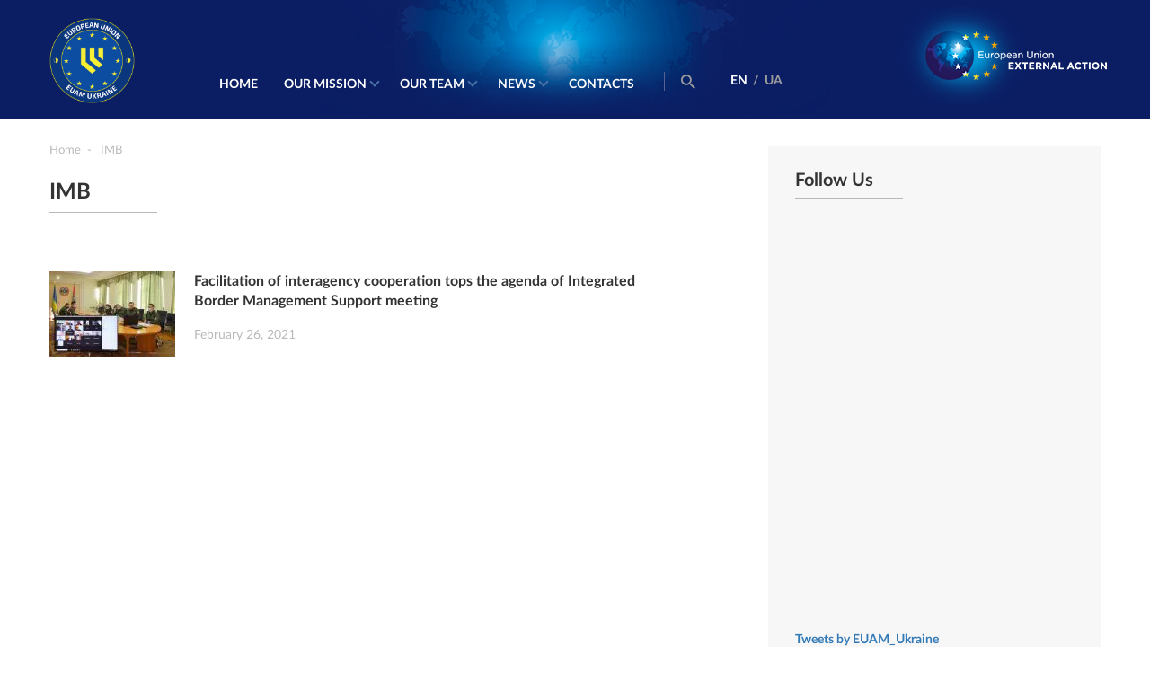

--- FILE ---
content_type: text/html; charset=UTF-8
request_url: https://www.euam-ukraine.eu/tag/imb/
body_size: 8328
content:
<!DOCTYPE html>
<html dir="ltr" lang="en-GB"
	prefix="og: https://ogp.me/ns#" >
<head>
    <meta http-equiv="X-UA-Compatible" content="IE=edge"/>
    <meta name="viewport" content="width=device-width, initial-scale=1.0"/>
    

    
		<!-- All in One SEO 4.2.6.1 - aioseo.com -->
		<title>IMB — EUAM Ukraine</title>
		<meta name="robots" content="max-image-preview:large" />
		<link rel="canonical" href="https://www.euam-ukraine.eu/tag/imb/" />
		<meta name="generator" content="All in One SEO (AIOSEO) 4.2.6.1 " />
		<meta name="google" content="nositelinkssearchbox" />
		<script type="application/ld+json" class="aioseo-schema">
			{"@context":"https:\/\/schema.org","@graph":[{"@type":"BreadcrumbList","@id":"https:\/\/www.euam-ukraine.eu\/tag\/imb\/#breadcrumblist","itemListElement":[{"@type":"ListItem","@id":"https:\/\/www.euam-ukraine.eu\/#listItem","position":1,"item":{"@type":"WebPage","@id":"https:\/\/www.euam-ukraine.eu\/","name":"Home","description":"EUAM Ukraine","url":"https:\/\/www.euam-ukraine.eu\/"},"nextItem":"https:\/\/www.euam-ukraine.eu\/tag\/imb\/#listItem"},{"@type":"ListItem","@id":"https:\/\/www.euam-ukraine.eu\/tag\/imb\/#listItem","position":2,"item":{"@type":"WebPage","@id":"https:\/\/www.euam-ukraine.eu\/tag\/imb\/","name":"IMB","url":"https:\/\/www.euam-ukraine.eu\/tag\/imb\/"},"previousItem":"https:\/\/www.euam-ukraine.eu\/#listItem"}]},{"@type":"CollectionPage","@id":"https:\/\/www.euam-ukraine.eu\/tag\/imb\/#collectionpage","url":"https:\/\/www.euam-ukraine.eu\/tag\/imb\/","name":"IMB \u2014 EUAM Ukraine","inLanguage":"en-GB","isPartOf":{"@id":"https:\/\/www.euam-ukraine.eu\/#website"},"breadcrumb":{"@id":"https:\/\/www.euam-ukraine.eu\/tag\/imb\/#breadcrumblist"}},{"@type":"Organization","@id":"https:\/\/www.euam-ukraine.eu\/#organization","name":"EU Advisory Mission Ukraine","url":"https:\/\/www.euam-ukraine.eu\/","logo":{"@type":"ImageObject","url":"https:\/\/www.euam-ukraine.eu\/wp-content\/uploads\/2023\/04\/IMG_5262-scaled.jpg","@id":"https:\/\/www.euam-ukraine.eu\/#organizationLogo","width":2560,"height":1707},"image":{"@id":"https:\/\/www.euam-ukraine.eu\/#organizationLogo"},"sameAs":["https:\/\/www.facebook.com\/euamukraine","https:\/\/twitter.com\/EUAM_Ukraine","https:\/\/www.instagram.com\/euam_ukraine\/","https:\/\/www.youtube.com\/channel\/UCQ136zIRJ7s6mdAR7GtwU5w","https:\/\/www.linkedin.com\/company\/euam-ukraine\/"]},{"@type":"WebSite","@id":"https:\/\/www.euam-ukraine.eu\/#website","url":"https:\/\/www.euam-ukraine.eu\/","name":"EUAM Ukraine","description":"EUAM Ukraine","inLanguage":"en-GB","publisher":{"@id":"https:\/\/www.euam-ukraine.eu\/#organization"}}]}
		</script>
		<script type="text/javascript" >
			window.ga=window.ga||function(){(ga.q=ga.q||[]).push(arguments)};ga.l=+new Date;
			ga('create', "UA-64419571-1", 'auto');
			ga('send', 'pageview');
		</script>
		<script async src="https://www.google-analytics.com/analytics.js"></script>
		<!-- All in One SEO -->

<link rel='dns-prefetch' href='//cdnjs.cloudflare.com' />
<link rel='dns-prefetch' href='//platform.twitter.com' />
<link rel='dns-prefetch' href='//ajax.googleapis.com' />
<link rel="alternate" type="application/rss+xml" title="EUAM Ukraine &raquo; IMB Tag Feed" href="https://www.euam-ukraine.eu/tag/imb/feed/" />
<script type="text/javascript">
window._wpemojiSettings = {"baseUrl":"https:\/\/s.w.org\/images\/core\/emoji\/14.0.0\/72x72\/","ext":".png","svgUrl":"https:\/\/s.w.org\/images\/core\/emoji\/14.0.0\/svg\/","svgExt":".svg","source":{"concatemoji":"https:\/\/www.euam-ukraine.eu\/wp-includes\/js\/wp-emoji-release.min.js?ver=6.1"}};
/*! This file is auto-generated */
!function(e,a,t){var n,r,o,i=a.createElement("canvas"),p=i.getContext&&i.getContext("2d");function s(e,t){var a=String.fromCharCode,e=(p.clearRect(0,0,i.width,i.height),p.fillText(a.apply(this,e),0,0),i.toDataURL());return p.clearRect(0,0,i.width,i.height),p.fillText(a.apply(this,t),0,0),e===i.toDataURL()}function c(e){var t=a.createElement("script");t.src=e,t.defer=t.type="text/javascript",a.getElementsByTagName("head")[0].appendChild(t)}for(o=Array("flag","emoji"),t.supports={everything:!0,everythingExceptFlag:!0},r=0;r<o.length;r++)t.supports[o[r]]=function(e){if(p&&p.fillText)switch(p.textBaseline="top",p.font="600 32px Arial",e){case"flag":return s([127987,65039,8205,9895,65039],[127987,65039,8203,9895,65039])?!1:!s([55356,56826,55356,56819],[55356,56826,8203,55356,56819])&&!s([55356,57332,56128,56423,56128,56418,56128,56421,56128,56430,56128,56423,56128,56447],[55356,57332,8203,56128,56423,8203,56128,56418,8203,56128,56421,8203,56128,56430,8203,56128,56423,8203,56128,56447]);case"emoji":return!s([129777,127995,8205,129778,127999],[129777,127995,8203,129778,127999])}return!1}(o[r]),t.supports.everything=t.supports.everything&&t.supports[o[r]],"flag"!==o[r]&&(t.supports.everythingExceptFlag=t.supports.everythingExceptFlag&&t.supports[o[r]]);t.supports.everythingExceptFlag=t.supports.everythingExceptFlag&&!t.supports.flag,t.DOMReady=!1,t.readyCallback=function(){t.DOMReady=!0},t.supports.everything||(n=function(){t.readyCallback()},a.addEventListener?(a.addEventListener("DOMContentLoaded",n,!1),e.addEventListener("load",n,!1)):(e.attachEvent("onload",n),a.attachEvent("onreadystatechange",function(){"complete"===a.readyState&&t.readyCallback()})),(e=t.source||{}).concatemoji?c(e.concatemoji):e.wpemoji&&e.twemoji&&(c(e.twemoji),c(e.wpemoji)))}(window,document,window._wpemojiSettings);
</script>
<style type="text/css">
img.wp-smiley,
img.emoji {
	display: inline !important;
	border: none !important;
	box-shadow: none !important;
	height: 1em !important;
	width: 1em !important;
	margin: 0 0.07em !important;
	vertical-align: -0.1em !important;
	background: none !important;
	padding: 0 !important;
}
</style>
	<link rel='stylesheet' id='wp-block-library-css' href='https://www.euam-ukraine.eu/wp-includes/css/dist/block-library/style.min.css?ver=6.1' type='text/css' media='all' />
<link rel='stylesheet' id='classic-theme-styles-css' href='https://www.euam-ukraine.eu/wp-includes/css/classic-themes.min.css?ver=1' type='text/css' media='all' />
<style id='global-styles-inline-css' type='text/css'>
body{--wp--preset--color--black: #000000;--wp--preset--color--cyan-bluish-gray: #abb8c3;--wp--preset--color--white: #ffffff;--wp--preset--color--pale-pink: #f78da7;--wp--preset--color--vivid-red: #cf2e2e;--wp--preset--color--luminous-vivid-orange: #ff6900;--wp--preset--color--luminous-vivid-amber: #fcb900;--wp--preset--color--light-green-cyan: #7bdcb5;--wp--preset--color--vivid-green-cyan: #00d084;--wp--preset--color--pale-cyan-blue: #8ed1fc;--wp--preset--color--vivid-cyan-blue: #0693e3;--wp--preset--color--vivid-purple: #9b51e0;--wp--preset--gradient--vivid-cyan-blue-to-vivid-purple: linear-gradient(135deg,rgba(6,147,227,1) 0%,rgb(155,81,224) 100%);--wp--preset--gradient--light-green-cyan-to-vivid-green-cyan: linear-gradient(135deg,rgb(122,220,180) 0%,rgb(0,208,130) 100%);--wp--preset--gradient--luminous-vivid-amber-to-luminous-vivid-orange: linear-gradient(135deg,rgba(252,185,0,1) 0%,rgba(255,105,0,1) 100%);--wp--preset--gradient--luminous-vivid-orange-to-vivid-red: linear-gradient(135deg,rgba(255,105,0,1) 0%,rgb(207,46,46) 100%);--wp--preset--gradient--very-light-gray-to-cyan-bluish-gray: linear-gradient(135deg,rgb(238,238,238) 0%,rgb(169,184,195) 100%);--wp--preset--gradient--cool-to-warm-spectrum: linear-gradient(135deg,rgb(74,234,220) 0%,rgb(151,120,209) 20%,rgb(207,42,186) 40%,rgb(238,44,130) 60%,rgb(251,105,98) 80%,rgb(254,248,76) 100%);--wp--preset--gradient--blush-light-purple: linear-gradient(135deg,rgb(255,206,236) 0%,rgb(152,150,240) 100%);--wp--preset--gradient--blush-bordeaux: linear-gradient(135deg,rgb(254,205,165) 0%,rgb(254,45,45) 50%,rgb(107,0,62) 100%);--wp--preset--gradient--luminous-dusk: linear-gradient(135deg,rgb(255,203,112) 0%,rgb(199,81,192) 50%,rgb(65,88,208) 100%);--wp--preset--gradient--pale-ocean: linear-gradient(135deg,rgb(255,245,203) 0%,rgb(182,227,212) 50%,rgb(51,167,181) 100%);--wp--preset--gradient--electric-grass: linear-gradient(135deg,rgb(202,248,128) 0%,rgb(113,206,126) 100%);--wp--preset--gradient--midnight: linear-gradient(135deg,rgb(2,3,129) 0%,rgb(40,116,252) 100%);--wp--preset--duotone--dark-grayscale: url('#wp-duotone-dark-grayscale');--wp--preset--duotone--grayscale: url('#wp-duotone-grayscale');--wp--preset--duotone--purple-yellow: url('#wp-duotone-purple-yellow');--wp--preset--duotone--blue-red: url('#wp-duotone-blue-red');--wp--preset--duotone--midnight: url('#wp-duotone-midnight');--wp--preset--duotone--magenta-yellow: url('#wp-duotone-magenta-yellow');--wp--preset--duotone--purple-green: url('#wp-duotone-purple-green');--wp--preset--duotone--blue-orange: url('#wp-duotone-blue-orange');--wp--preset--font-size--small: 13px;--wp--preset--font-size--medium: 20px;--wp--preset--font-size--large: 36px;--wp--preset--font-size--x-large: 42px;--wp--preset--spacing--20: 0.44rem;--wp--preset--spacing--30: 0.67rem;--wp--preset--spacing--40: 1rem;--wp--preset--spacing--50: 1.5rem;--wp--preset--spacing--60: 2.25rem;--wp--preset--spacing--70: 3.38rem;--wp--preset--spacing--80: 5.06rem;}:where(.is-layout-flex){gap: 0.5em;}body .is-layout-flow > .alignleft{float: left;margin-inline-start: 0;margin-inline-end: 2em;}body .is-layout-flow > .alignright{float: right;margin-inline-start: 2em;margin-inline-end: 0;}body .is-layout-flow > .aligncenter{margin-left: auto !important;margin-right: auto !important;}body .is-layout-constrained > .alignleft{float: left;margin-inline-start: 0;margin-inline-end: 2em;}body .is-layout-constrained > .alignright{float: right;margin-inline-start: 2em;margin-inline-end: 0;}body .is-layout-constrained > .aligncenter{margin-left: auto !important;margin-right: auto !important;}body .is-layout-constrained > :where(:not(.alignleft):not(.alignright):not(.alignfull)){max-width: var(--wp--style--global--content-size);margin-left: auto !important;margin-right: auto !important;}body .is-layout-constrained > .alignwide{max-width: var(--wp--style--global--wide-size);}body .is-layout-flex{display: flex;}body .is-layout-flex{flex-wrap: wrap;align-items: center;}body .is-layout-flex > *{margin: 0;}:where(.wp-block-columns.is-layout-flex){gap: 2em;}.has-black-color{color: var(--wp--preset--color--black) !important;}.has-cyan-bluish-gray-color{color: var(--wp--preset--color--cyan-bluish-gray) !important;}.has-white-color{color: var(--wp--preset--color--white) !important;}.has-pale-pink-color{color: var(--wp--preset--color--pale-pink) !important;}.has-vivid-red-color{color: var(--wp--preset--color--vivid-red) !important;}.has-luminous-vivid-orange-color{color: var(--wp--preset--color--luminous-vivid-orange) !important;}.has-luminous-vivid-amber-color{color: var(--wp--preset--color--luminous-vivid-amber) !important;}.has-light-green-cyan-color{color: var(--wp--preset--color--light-green-cyan) !important;}.has-vivid-green-cyan-color{color: var(--wp--preset--color--vivid-green-cyan) !important;}.has-pale-cyan-blue-color{color: var(--wp--preset--color--pale-cyan-blue) !important;}.has-vivid-cyan-blue-color{color: var(--wp--preset--color--vivid-cyan-blue) !important;}.has-vivid-purple-color{color: var(--wp--preset--color--vivid-purple) !important;}.has-black-background-color{background-color: var(--wp--preset--color--black) !important;}.has-cyan-bluish-gray-background-color{background-color: var(--wp--preset--color--cyan-bluish-gray) !important;}.has-white-background-color{background-color: var(--wp--preset--color--white) !important;}.has-pale-pink-background-color{background-color: var(--wp--preset--color--pale-pink) !important;}.has-vivid-red-background-color{background-color: var(--wp--preset--color--vivid-red) !important;}.has-luminous-vivid-orange-background-color{background-color: var(--wp--preset--color--luminous-vivid-orange) !important;}.has-luminous-vivid-amber-background-color{background-color: var(--wp--preset--color--luminous-vivid-amber) !important;}.has-light-green-cyan-background-color{background-color: var(--wp--preset--color--light-green-cyan) !important;}.has-vivid-green-cyan-background-color{background-color: var(--wp--preset--color--vivid-green-cyan) !important;}.has-pale-cyan-blue-background-color{background-color: var(--wp--preset--color--pale-cyan-blue) !important;}.has-vivid-cyan-blue-background-color{background-color: var(--wp--preset--color--vivid-cyan-blue) !important;}.has-vivid-purple-background-color{background-color: var(--wp--preset--color--vivid-purple) !important;}.has-black-border-color{border-color: var(--wp--preset--color--black) !important;}.has-cyan-bluish-gray-border-color{border-color: var(--wp--preset--color--cyan-bluish-gray) !important;}.has-white-border-color{border-color: var(--wp--preset--color--white) !important;}.has-pale-pink-border-color{border-color: var(--wp--preset--color--pale-pink) !important;}.has-vivid-red-border-color{border-color: var(--wp--preset--color--vivid-red) !important;}.has-luminous-vivid-orange-border-color{border-color: var(--wp--preset--color--luminous-vivid-orange) !important;}.has-luminous-vivid-amber-border-color{border-color: var(--wp--preset--color--luminous-vivid-amber) !important;}.has-light-green-cyan-border-color{border-color: var(--wp--preset--color--light-green-cyan) !important;}.has-vivid-green-cyan-border-color{border-color: var(--wp--preset--color--vivid-green-cyan) !important;}.has-pale-cyan-blue-border-color{border-color: var(--wp--preset--color--pale-cyan-blue) !important;}.has-vivid-cyan-blue-border-color{border-color: var(--wp--preset--color--vivid-cyan-blue) !important;}.has-vivid-purple-border-color{border-color: var(--wp--preset--color--vivid-purple) !important;}.has-vivid-cyan-blue-to-vivid-purple-gradient-background{background: var(--wp--preset--gradient--vivid-cyan-blue-to-vivid-purple) !important;}.has-light-green-cyan-to-vivid-green-cyan-gradient-background{background: var(--wp--preset--gradient--light-green-cyan-to-vivid-green-cyan) !important;}.has-luminous-vivid-amber-to-luminous-vivid-orange-gradient-background{background: var(--wp--preset--gradient--luminous-vivid-amber-to-luminous-vivid-orange) !important;}.has-luminous-vivid-orange-to-vivid-red-gradient-background{background: var(--wp--preset--gradient--luminous-vivid-orange-to-vivid-red) !important;}.has-very-light-gray-to-cyan-bluish-gray-gradient-background{background: var(--wp--preset--gradient--very-light-gray-to-cyan-bluish-gray) !important;}.has-cool-to-warm-spectrum-gradient-background{background: var(--wp--preset--gradient--cool-to-warm-spectrum) !important;}.has-blush-light-purple-gradient-background{background: var(--wp--preset--gradient--blush-light-purple) !important;}.has-blush-bordeaux-gradient-background{background: var(--wp--preset--gradient--blush-bordeaux) !important;}.has-luminous-dusk-gradient-background{background: var(--wp--preset--gradient--luminous-dusk) !important;}.has-pale-ocean-gradient-background{background: var(--wp--preset--gradient--pale-ocean) !important;}.has-electric-grass-gradient-background{background: var(--wp--preset--gradient--electric-grass) !important;}.has-midnight-gradient-background{background: var(--wp--preset--gradient--midnight) !important;}.has-small-font-size{font-size: var(--wp--preset--font-size--small) !important;}.has-medium-font-size{font-size: var(--wp--preset--font-size--medium) !important;}.has-large-font-size{font-size: var(--wp--preset--font-size--large) !important;}.has-x-large-font-size{font-size: var(--wp--preset--font-size--x-large) !important;}
.wp-block-navigation a:where(:not(.wp-element-button)){color: inherit;}
:where(.wp-block-columns.is-layout-flex){gap: 2em;}
.wp-block-pullquote{font-size: 1.5em;line-height: 1.6;}
</style>
<link rel='stylesheet' id='contact_form-css' href='https://www.euam-ukraine.eu/wp-content/plugins/contact-form/css/contact-form.css?ver=1768968352' type='text/css' media='all' />
<link rel='stylesheet' id='intlTelInput-css' href='https://www.euam-ukraine.eu/wp-content/plugins/contact-form/css/intlTelInput.min.css?ver=1768968352' type='text/css' media='all' />
<link rel='stylesheet' id='wp-jquery-ui-css' href='https://www.euam-ukraine.eu/wp-content/plugins/creativecommons-wordpress-plugin-2.1-beta/css/jquery-ui.css?ver=6.1' type='text/css' media='all' />
<link rel='stylesheet' id='cc-button-css' href='https://www.euam-ukraine.eu/wp-content/plugins/creativecommons-wordpress-plugin-2.1-beta/css/cc-button.css?ver=1.1' type='text/css' media='all' />
<link rel='stylesheet' id='subscribers-css' href='https://www.euam-ukraine.eu/wp-content/plugins/subbscribes/css/subscribers.css?ver=1.0.5' type='text/css' media='all' />
<link rel='stylesheet' id='fonts-css' href='https://www.euam-ukraine.eu/wp-content/themes/euam/css/fonts.css?ver=2.9.5' type='text/css' media='all' />
<link rel='stylesheet' id='main-css' href='https://www.euam-ukraine.eu/wp-content/themes/euam/css/main.min.css?ver=2.9.5' type='text/css' media='all' />
<link rel='stylesheet' id='medias-css' href='https://www.euam-ukraine.eu/wp-content/themes/euam/css/media.min.css?ver=2.9.5' type='text/css' media='all' />
<link rel='stylesheet' id='slick-css-css' href='https://www.euam-ukraine.eu/wp-content/themes/euam/libs/slick/slick.css?ver=2.9.5' type='text/css' media='all' />
<link rel='stylesheet' id='slick-theme-css' href='https://www.euam-ukraine.eu/wp-content/themes/euam/libs/slick/slick-theme.css?ver=2.9.5' type='text/css' media='all' />
<link rel='stylesheet' id='icons-css' href='https://www.euam-ukraine.eu/wp-content/themes/euam/fonts/icomoon/icomoon.css?ver=2.9.5' type='text/css' media='all' />
<link rel='stylesheet' id='bootstrap-css' href='https://www.euam-ukraine.eu/wp-content/themes/euam/libs/bootstrap/bootstrap.min.css?ver=2.9.5' type='text/css' media='all' />
<script type='text/javascript' src='//ajax.googleapis.com/ajax/libs/jquery/2.1.3/jquery.min.js?ver=6.1' id='jquery-js'></script>
<link rel="https://api.w.org/" href="https://www.euam-ukraine.eu/wp-json/" /><link rel="alternate" type="application/json" href="https://www.euam-ukraine.eu/wp-json/wp/v2/tags/1996" /><link rel="EditURI" type="application/rsd+xml" title="RSD" href="https://www.euam-ukraine.eu/xmlrpc.php?rsd" />
<link rel="wlwmanifest" type="application/wlwmanifest+xml" href="https://www.euam-ukraine.eu/wp-includes/wlwmanifest.xml" />
<meta name="generator" content="WordPress 6.1" />
    <link rel="apple-touch-icon" sizes="57x57" href="https://www.euam-ukraine.eu/wp-content/themes/euam/favicons/apple-icon-57x57.png">
    <link rel="apple-touch-icon" sizes="60x60" href="https://www.euam-ukraine.eu/wp-content/themes/euam/favicons/apple-icon-60x60.png">
    <link rel="apple-touch-icon" sizes="72x72" href="https://www.euam-ukraine.eu/wp-content/themes/euam/favicons/apple-icon-72x72.png">
    <link rel="apple-touch-icon" sizes="76x76" href="https://www.euam-ukraine.eu/wp-content/themes/euam/favicons/apple-icon-76x76.png">
    <link rel="apple-touch-icon" sizes="114x114" href="https://www.euam-ukraine.eu/wp-content/themes/euam/favicons/apple-icon-114x114.png">
    <link rel="apple-touch-icon" sizes="120x120" href="https://www.euam-ukraine.eu/wp-content/themes/euam/favicons/apple-icon-120x120.png">
    <link rel="apple-touch-icon" sizes="144x144" href="https://www.euam-ukraine.eu/wp-content/themes/euam/favicons/apple-icon-144x144.png">
    <link rel="apple-touch-icon" sizes="152x152" href="https://www.euam-ukraine.eu/wp-content/themes/euam/favicons/apple-icon-152x152.png">
    <link rel="apple-touch-icon" sizes="180x180" href="https://www.euam-ukraine.eu/wp-content/themes/euam/favicons/apple-icon-180x180.png">
    <link rel="icon" type="image/png" sizes="192x192"  href="https://www.euam-ukraine.eu/wp-content/themes/euam/favicons/android-icon-192x192.png">
    <link rel="icon" type="image/png" sizes="32x32" href="https://www.euam-ukraine.eu/wp-content/themes/euam/favicons/favicon-32x32.png">
    <link rel="icon" type="image/png" sizes="96x96" href="https://www.euam-ukraine.eu/wp-content/themes/euam/favicons/favicon-96x96.png">
    <link rel="icon" type="image/png" sizes="16x16" href="https://www.euam-ukraine.eu/wp-content/themes/euam/favicons/favicon-16x16.png">
    <link rel="manifest" href="https://www.euam-ukraine.eu/wp-content/themes/euam/favicons/manifest.json">
    <link rel="icon" type="image/x-icon" href="https://www.euam-ukraine.eu/wp-content/themes/euam/favicons/favicon.ico">
    <meta name="msapplication-TileColor" content="#ffffff">
    <meta name="msapplication-TileImage" content="https://www.euam-ukraine.eu/wp-content/themes/euam/favicons/ms-icon-144x144.png">
    <meta name="theme-color" content="#0b1e64">
<link rel="icon" href="https://www.euam-ukraine.eu/wp-content/uploads/2023/04/cropped-EUAM-insignia-1-32x32.png" sizes="32x32" />
<link rel="icon" href="https://www.euam-ukraine.eu/wp-content/uploads/2023/04/cropped-EUAM-insignia-1-192x192.png" sizes="192x192" />
<link rel="apple-touch-icon" href="https://www.euam-ukraine.eu/wp-content/uploads/2023/04/cropped-EUAM-insignia-1-180x180.png" />
<meta name="msapplication-TileImage" content="https://www.euam-ukraine.eu/wp-content/uploads/2023/04/cropped-EUAM-insignia-1-270x270.png" />
</head>
<body>
<header id="home" class="main-head">
    <div class="container">
        <div class="row">
            <div class="col-lg-2 col-md-2 col-sm-2 col-xs-2">
                <div class="logo-container">
                    <a href="https://www.euam-ukraine.eu/"><img style="max-width: 95px" src="https://www.euam-ukraine.eu/wp-content/themes/euam/img/EUAM_insignia.png" alt=""></a>
                </div>
            </div>
            <div class="main-menu">
                <div class="language-menu">
                    <ul>
                                                                                                                    <li class="active"><a hreflang="en"
                                                              href="https://www.euam-ukraine.eu/tag/imb/">
                                        EN</a>
                                </li>
                                                                    <span>/</span>
                                                                                                                                                            <li class=""><a hreflang="ua"
                                                              href="https://www.euam-ukraine.eu/ua/">
                                        UA</a>
                                </li>
                                                                                                                                        </ul>
                </div>
                <ul id="menu-main_menu_en" class="nav-menu desktop"><li id="menu-item-186" class="menu-item menu-item-type-custom menu-item-object-custom menu-item-186"><a href="/">Home</a></li>
<li id="menu-item-1173" class="menu-item menu-item-type-post_type menu-item-object-page menu-item-has-children menu-item-1173"><a href="https://www.euam-ukraine.eu/our-mission/">Our mission</a>
<ul class="sub-menu">
	<li id="menu-item-180" class="menu-item menu-item-type-post_type menu-item-object-page menu-item-180"><a href="https://www.euam-ukraine.eu/our-mission/about-us/">About Us</a></li>
	<li id="menu-item-232" class="menu-item menu-item-type-post_type menu-item-object-page menu-item-232"><a href="https://www.euam-ukraine.eu/our-mission/the-civilian-security-sector/">The Civilian Security Sector</a></li>
	<li id="menu-item-256" class="menu-item menu-item-type-post_type menu-item-object-page menu-item-256"><a href="https://www.euam-ukraine.eu/our-mission/our-priorities/">Our mandate and priorities</a></li>
	<li id="menu-item-8956" class="menu-item menu-item-type-post_type menu-item-object-page menu-item-8956"><a href="https://www.euam-ukraine.eu/our-mission/eu-missions-worldwide/">EU missions worldwide</a></li>
	<li id="menu-item-316" class="menu-item menu-item-type-post_type menu-item-object-page menu-item-316"><a href="https://www.euam-ukraine.eu/our-mission/vacancies/">Vacancies</a></li>
	<li id="menu-item-317" class="menu-item menu-item-type-post_type menu-item-object-page menu-item-317"><a href="https://www.euam-ukraine.eu/tenders/">Procurement</a></li>
</ul>
</li>
<li id="menu-item-1174" class="menu-item menu-item-type-post_type menu-item-object-page menu-item-has-children menu-item-1174"><a href="https://www.euam-ukraine.eu/our-team/">Our Team</a>
<ul class="sub-menu">
	<li id="menu-item-412" class="menu-item menu-item-type-post_type menu-item-object-page menu-item-412"><a href="https://www.euam-ukraine.eu/our-team/leadership/">Leadership</a></li>
	<li id="menu-item-7919" class="menu-item menu-item-type-post_type menu-item-object-page menu-item-7919"><a href="https://www.euam-ukraine.eu/our-team/mission-organigram/">Mission organigramme</a></li>
</ul>
</li>
<li id="menu-item-1175" class="menu-item menu-item-type-taxonomy menu-item-object-category menu-item-has-children menu-item-1175"><a href="https://www.euam-ukraine.eu/news/">News</a>
<ul class="sub-menu">
	<li id="menu-item-447" class="menu-item menu-item-type-taxonomy menu-item-object-category menu-item-447"><a href="https://www.euam-ukraine.eu/news/latest-news/">Latest News</a></li>
	<li id="menu-item-6829" class="menu-item menu-item-type-taxonomy menu-item-object-category menu-item-6829"><a href="https://www.euam-ukraine.eu/news/press-releases/">Press Releases</a></li>
	<li id="menu-item-449" class="menu-item menu-item-type-taxonomy menu-item-object-category menu-item-449"><a href="https://www.euam-ukraine.eu/news/opinion/">Opinion &amp; Interviews</a></li>
	<li id="menu-item-450" class="menu-item menu-item-type-taxonomy menu-item-object-category menu-item-450"><a href="https://www.euam-ukraine.eu/news/infographics/">Infographics &amp; Photos</a></li>
	<li id="menu-item-451" class="menu-item menu-item-type-taxonomy menu-item-object-category menu-item-451"><a href="https://www.euam-ukraine.eu/news/video/">Video</a></li>
	<li id="menu-item-453" class="menu-item menu-item-type-taxonomy menu-item-object-category menu-item-453"><a href="https://www.euam-ukraine.eu/news/press-material/">Press material</a></li>
</ul>
</li>
<li id="menu-item-443" class="menu-item menu-item-type-post_type menu-item-object-page menu-item-443"><a href="https://www.euam-ukraine.eu/contacts/">Contacts</a></li>
</ul>
                                    <h3></h3>
                <ul class="social-nav">
                <li><a href="https://twitter.com/euam_ukraine" target="_blank"><div class="icon-x-footer"><svg viewBox="0 0 24 24" aria-hidden="true" class="r-18jsvk2 r-4qtqp9 r-yyyyoo r-16y2uox r-8kz0gk r-dnmrzs r-bnwqim r-1plcrui r-lrvibr r-lrsllp"><g><path d="M18.244 2.25h3.308l-7.227 8.26 8.502 11.24H16.17l-5.214-6.817L4.99 21.75H1.68l7.73-8.835L1.254 2.25H8.08l4.713 6.231zm-1.161 17.52h1.833L7.084 4.126H5.117z"></path></g></svg></div></a></li>
                <li><a href="https://www.facebook.com/euamukraine" target="_blank"><i class="icon-facebookfooter"></i></a></li>
                <li><a href="https://www.youtube.com/channel/UCQ136zIRJ7s6mdAR7GtwU5w" target="_blank"><i class="icon-youtubefooter"></i></a></li>
                <li><a href="https://www.linkedin.com/company/euam-ukraine/" target="_blank"><i class="icon-linkedfooter"></i></a></li>
                <li><a href="https://www.flickr.com/photos/132722869@N02/" target="_blank"><i class="icon-flikrfooter"></i></a></li>
                <li><a href="https://www.instagram.com/euam_ukraine/" target="_blank"><i class="instagramfooter"></i></a></li></ul>                
            </div>

            <div class="menu-adaptive-button">
                <div id="nav-icon3">
                    <a href="#">
                        <span></span>
                        <span></span>
                        <span></span>
                        <span></span>
                        <span>Menu</span>
                    </a>
                </div>
            </div>
            <div class="navigation-block">
                <div class="search-block">
                    <a href="#"><i class="icon-search"></i></a>
                </div>
                <div class="language-menu">
                    <ul>
                                                                                                                    <li class="active"><a hreflang="en" href="https://www.euam-ukraine.eu/tag/imb/">
                                        EN</a>
                                </li>
                                                                    <span>/</span>
                                                                                                                                                            <li class=""><a hreflang="ua" href="https://www.euam-ukraine.eu/ua/">
                                        UA</a>
                                </li>
                                                                                                                                        </ul>
                </div>
            </div>

            <div class="logo-container-right">
                <a href="https://eeas.europa.eu/headquarters/headquarters-homepage_en" target="_blank"><img
                        src="https://www.euam-ukraine.eu/wp-content/themes/euam/img/logo2.png?v=2" alt=""></a>
            </div>
        </div>
    </div>
</header>    <section id="content" class="main-content">
        <div class="container">
            <div class="row">
                <div class="col-lg-8 col-md-12 col-xs-12">
                    <div class="misson-content search">
                        <ul class="navigation-pages" itemscope itemtype="http://schema.org/BreadcrumbList"><li itemprop="itemListElement" itemscope itemtype="http://schema.org/ListItem"><a href="https://www.euam-ukraine.eu/" itemprop="item" class="home"><span itemprop="name" style="color: #b9b9b9;font-size: 13px;display: inline-block;">Home</span></a></li>  <li class="current"><a>IMB</a></li></ul><!-- .breadcrumbs -->                        <div class="block-wrapper">
                            <h3>IMB</h3>

                        </div>
                        <div class="tag-description">
                            <p></p>
                        </div>
                                                    <div class="search-item">
                                <a href="https://www.euam-ukraine.eu/news/facilitation-of-interagency-cooperation-tops-the-agenda-of-integrated-border-management-support-meeting/">
                                    <div class="img-wrapper">
                                                                                <img src="https://www.euam-ukraine.eu/wp-content/uploads/2021/02/DSC_0113_1-140x95.jpg" alt="" style="max-width: 140px; max-height: 95px">
                                    </div>
                                    <h3>Facilitation of interagency cooperation tops the agenda of Integrated Border Management Support meeting</h3>
                                    <span
                                        class="date"> February 26, 2021</span>
                                </a>
                            </div>
                                                </div>
                </div>
                <div class="col-lg-4 col-md-12 col-xs-12">
                    <div class="sidebar-content">
                                                                            <div class="sidebar">
                    <div class="block-wrapper">
                        <h3>Follow Us</h3>
                    </div>
                    <div class="facebook-block">
                        <iframe src="https://www.facebook.com/plugins/page.php?href=https%3A%2F%2Fwww.facebook.com%2Feuamukraine&tabs=timeline&width=310&height=425&small_header=false&adapt_container_width=true&hide_cover=false&show_facepile=true&appId" width="310" height="425" style="border:none;overflow:hidden" scrolling="no" frameborder="0" allowTransparency="true"></iframe>
                    </div>
                    <div class="twitter-block">
                        <a class="twitter-timeline" href="https://twitter.com/euam_ukraine" data-width="310" data-height="425">Tweets by EUAM_Ukraine</a>
                    </div>
                    <div class="social-media">
                        <h3>Follow us on social media:</h3>
                        <ul class="social"> 
                            <li><a href="https://twitter.com/euam_ukraine" target="_blank"><i class="icon-x"></i></a></li>
                            <li><a href="https://www.facebook.com/euamukraine" target="_blank"><i class="icon-facebook"></i></a></li>
                            <li><a href="https://www.youtube.com/channel/UCQ136zIRJ7s6mdAR7GtwU5w" target="_blank"><i class="icon-youtube"></i></a></li>
                            <li><a href="https://www.linkedin.com/company/euam-ukraine/" target="_blank"><i class="icon-linkedin"></i></a></li>
                             <li><a href="https://www.flickr.com/photos/132722869@N02/" target="_blank"><i class="icon-flickr"></i></a></li>
                            <li><a href="https://www.instagram.com/euam_ukraine/" target="_blank"><i class="instagram"></i></a></li></ul>
            </div>
        </div>			<div class="textwidget"><div class="sidebar-news">
<div class="block-wrapper">
<h3>INFOSHEET</h3>
</div>
<p><a class="btn" style="margin-top: 20px;" href="https://www.euam-ukraine.eu/wp-content/uploads/2024/05/Factsheet-01-06-2024-ENG.pdf" target="_blank" rel="noopener">EUAM in facts and figures</a></p>
</div>
</div>
		                                            </div>
                </div>
            </div>
        </div>
    </section>


<footer id="foot" class="main-footer">
    <div class="container">
        <div class="row">
            <div class="footer-clearfix">

                                    <div class="col-lg-2 col-md-2 col-sm-4 col-xs-6"><div class="footer-block"><div class="img-wrapper"> <a href="https://www.euam-ukraine.eu/"><img style="max-width:95px" src="https://www.euam-ukraine.eu/wp-content/themes/euam/img/EUAM_insignia.png" alt=""></a></div>			<div class="textwidget"><p><span>4 V, Volodymyrskyi Uzviz, Kyiv, Ukraine, 01001</span></p>
</div>
		</div></div>                                                    <div class="col-lg-2 col-lg-offset-1 col-md-2 col-md-offset-1 col-sm-4 col-xs-6"><div class="footer-block"><h3>NEWSROOM</h3><div class="menu-newsroom_en-container"><ul id="menu-newsroom_en" class="menu"><li id="menu-item-766" class="menu-item menu-item-type-taxonomy menu-item-object-category menu-item-766"><a href="https://www.euam-ukraine.eu/news/latest-news/">Latest News</a></li>
<li id="menu-item-767" class="menu-item menu-item-type-taxonomy menu-item-object-category menu-item-767"><a href="https://www.euam-ukraine.eu/news/press-releases/">Press Releases</a></li>
<li id="menu-item-768" class="menu-item menu-item-type-taxonomy menu-item-object-category menu-item-768"><a href="https://www.euam-ukraine.eu/news/opinion/">Opinion &amp; Interviews</a></li>
<li id="menu-item-769" class="menu-item menu-item-type-taxonomy menu-item-object-category menu-item-769"><a href="https://www.euam-ukraine.eu/news/infographics/">Infographics &amp; Photos</a></li>
<li id="menu-item-770" class="menu-item menu-item-type-taxonomy menu-item-object-category menu-item-770"><a href="https://www.euam-ukraine.eu/news/video/">Video</a></li>
<li id="menu-item-771" class="menu-item menu-item-type-taxonomy menu-item-object-category menu-item-771"><a href="https://www.euam-ukraine.eu/news/newsletters/">Newsletters</a></li>
<li id="menu-item-772" class="menu-item menu-item-type-taxonomy menu-item-object-category menu-item-772"><a href="https://www.euam-ukraine.eu/news/press-material/">Press material</a></li>
</ul></div></div></div>                                                    <div class="col-lg-2 col-md-2 col-sm-4 col-xs-6"><div class="footer-block"><h3>USEFUL LINKS</h3><div class="menu-useful_links_en-container"><ul id="menu-useful_links_en" class="menu"><li id="menu-item-435" class="menu-item menu-item-type-post_type menu-item-object-page menu-item-435"><a href="https://www.euam-ukraine.eu/our-mission/vacancies/">Vacancies</a></li>
<li id="menu-item-436" class="menu-item menu-item-type-post_type menu-item-object-page menu-item-436"><a href="https://www.euam-ukraine.eu/tenders/">Procurement</a></li>
<li id="menu-item-1151" class="menu-item menu-item-type-post_type menu-item-object-page menu-item-1151"><a href="https://www.euam-ukraine.eu/our-partners/">Our Partners</a></li>
<li id="menu-item-757" class="menu-item menu-item-type-post_type menu-item-object-page menu-item-757"><a href="https://www.euam-ukraine.eu/legislative-base/">Legislative Base</a></li>
<li id="menu-item-759" class="menu-item menu-item-type-post_type menu-item-object-page menu-item-759"><a href="https://www.euam-ukraine.eu/eu-and-euam/">The EU and Ukraine</a></li>
<li id="menu-item-8249" class="menu-item menu-item-type-post_type menu-item-object-page menu-item-privacy-policy menu-item-8249"><a href="https://www.euam-ukraine.eu/privacy-statements/">Privacy statements</a></li>
</ul></div></div></div>                
                                    <div class="col-lg-5 col-md-5 col-sm-12 col-xs-6"><div class="footer-block"><h3>Follow Us</h3>
                <ul class="social-nav">
                <li><a href="https://twitter.com/euam_ukraine" target="_blank"><div class="icon-x-footer"><svg viewBox="0 0 24 24" aria-hidden="true" class="r-18jsvk2 r-4qtqp9 r-yyyyoo r-16y2uox r-8kz0gk r-dnmrzs r-bnwqim r-1plcrui r-lrvibr r-lrsllp"><g><path d="M18.244 2.25h3.308l-7.227 8.26 8.502 11.24H16.17l-5.214-6.817L4.99 21.75H1.68l7.73-8.835L1.254 2.25H8.08l4.713 6.231zm-1.161 17.52h1.833L7.084 4.126H5.117z"></path></g></svg></div></a></li>
                <li><a href="https://www.facebook.com/euamukraine" target="_blank"><i class="icon-facebookfooter"></i></a></li>
                <li><a href="https://www.youtube.com/channel/UCQ136zIRJ7s6mdAR7GtwU5w" target="_blank"><i class="icon-youtubefooter"></i></a></li>
                <li><a href="https://www.linkedin.com/company/euam-ukraine/" target="_blank"><i class="icon-linkedfooter"></i></a></li>
                <li><a href="https://www.flickr.com/photos/132722869@N02/" target="_blank"><i class="icon-flikrfooter"></i></a></li>
                <li><a href="https://www.instagram.com/euam_ukraine/" target="_blank"><i class="instagramfooter"></i></a></li></ul><div class="footer-logo-right"><img src="https://www.euam-ukraine.eu/wp-content/themes/euam/img/map2.png" alt=""></div></div></div>                
            </div>
        </div>
    </div>
    <div class="footer-bottom">
        <div class="container">
            <div class="row">
                            </div>
        </div>
    </div>
</footer>

<div class="popup">
    <div class="popup-wrapper">
        <div class="container">
            <form method="get"  action="https://www.euam-ukraine.eu/">
            <label>
                <span>search</span>
                <input type="search" name="s" placeholder="search placeholder" class="">
            </label>
            </form>
            <a href="#" class="close">X</a>
        </div>
    </div>
</div>
<div class="hidden"></div>
<div class="body"> <div class="modal" id="modal_confirm">
        <div class="modal-content">
        <span class="modal-close">&times;</span>
        <h3>THANK YOU!</h3>
    <p style="text-align: center">Your request has been successfully sent. Our manager will contact you shortly.</p>
    </div></div></div><div class='license-wrap'><a rel='license' href='http://creativecommons.org/licenses/by-sa/4.0/'><img alt='Creative Commons License' style='border-width:0' src='https://licensebuttons.net/l/by-sa/4.0/88x31.png' /></a><br /><span xmlns:dct='http://purl.org/dc/terms/' property='dct:title'>EUAM Ukraine</span> is licensed under a <a rel="license" href="http://creativecommons.org/licenses/by-sa/4.0/">Creative Commons Attribution-Share Alike 4.0 License</a>.<br /><p class='license-warning'></p></div><script type='text/javascript' src='https://www.euam-ukraine.eu/wp-content/plugins/contact-form/js/jquery.validate.js?ver=1.0.8' id='jquery_validate-js'></script>
<script type='text/javascript' src='https://www.euam-ukraine.eu/wp-content/plugins/contact-form/js/intlTelInput.min.js?ver=1.0.8' id='intlTelInput-js'></script>
<script type='text/javascript' src='https://www.euam-ukraine.eu/wp-content/plugins/contact-form/js/contact-form.js?ver=1768968352' id='contact_form-js'></script>
<script type='text/javascript' src='https://www.euam-ukraine.eu/wp-includes/js/jquery/ui/core.min.js?ver=1.13.2' id='jquery-ui-core-js'></script>
<script type='text/javascript' src='https://www.euam-ukraine.eu/wp-includes/js/jquery/ui/mouse.min.js?ver=1.13.2' id='jquery-ui-mouse-js'></script>
<script type='text/javascript' src='https://www.euam-ukraine.eu/wp-includes/js/jquery/ui/resizable.min.js?ver=1.13.2' id='jquery-ui-resizable-js'></script>
<script type='text/javascript' src='https://www.euam-ukraine.eu/wp-includes/js/jquery/ui/draggable.min.js?ver=1.13.2' id='jquery-ui-draggable-js'></script>
<script type='text/javascript' src='https://www.euam-ukraine.eu/wp-includes/js/jquery/ui/controlgroup.min.js?ver=1.13.2' id='jquery-ui-controlgroup-js'></script>
<script type='text/javascript' src='https://www.euam-ukraine.eu/wp-includes/js/jquery/ui/checkboxradio.min.js?ver=1.13.2' id='jquery-ui-checkboxradio-js'></script>
<script type='text/javascript' src='https://www.euam-ukraine.eu/wp-includes/js/jquery/ui/button.min.js?ver=1.13.2' id='jquery-ui-button-js'></script>
<script type='text/javascript' src='https://www.euam-ukraine.eu/wp-includes/js/jquery/ui/dialog.min.js?ver=1.13.2' id='jquery-ui-dialog-js'></script>
<script type='text/javascript' src='https://cdnjs.cloudflare.com/ajax/libs/clipboard.js/1.5.10/clipboard.min.js?ver=1.5.10' id='clipboard.js-js'></script>
<script type='text/javascript' src='https://www.euam-ukraine.eu/wp-content/plugins/creativecommons-wordpress-plugin-2.1-beta/js/cc-button-support.js?ver=1.1' id='cc-button-support-js'></script>
<script type='text/javascript' src='//platform.twitter.com/widgets.js?ver=6.1' async='async' id='twitter-js'></script>
<script type='text/javascript' src='https://www.euam-ukraine.eu/wp-content/plugins/subbscribes/js/subscribers.js?ver=1.0.8' id='subscribers-js'></script>
<script type='text/javascript' src='https://www.euam-ukraine.eu/wp-content/themes/euam/libs/slick/slick.min.js?ver=2.9.5' id='slick-js'></script>
<script type='text/javascript' src='https://www.euam-ukraine.eu/wp-content/themes/euam/js/common.min.js?ver=2.9.5' id='commons-js'></script>
<script type='text/javascript' src='https://www.euam-ukraine.eu/wp-content/themes/euam/js/loadmore.min.js?ver=6.1' id='loadmore-js'></script>
<script>
      var ccButton = new CCButton();
      ccButton.addEventListeners();
</script></body>
</html>


--- FILE ---
content_type: text/css
request_url: https://www.euam-ukraine.eu/wp-content/plugins/contact-form/css/contact-form.css?ver=1768968352
body_size: 1242
content:
.contact_form h3, .modal-content h3 {
    font-size: 36px;
    margin-top: 35px;
    padding-bottom: 17px;
}

.modal-content h3 {
    text-align: center;
}

.contact_form label, .modal-content p {
    display: block;
    width: 100%;
    margin-bottom: 5px;
    margin-top: 20px;
    color: #666;
    font-size: 17px;
    font-family: LatoRegular;
}

.contact_form input[type="text"],
.contact_form input[type="email"],
.contact_form select,
.contact_form textarea {
    border: 1px solid #4c86b5;
    background-color: #fff;
    text-indent: 13px;
    width: 100%;
    height: 32px;
}

.contact_form input[type="checkbox"] {
    width: 25px;
    height: 25px;
    display: block;
}

.contact_form input[type="checkbox"]::before {
    content: "";
    width: 25px;
    height: 25px;
    border: 1px solid #4c86b5;
    display: block;
}

.contact_form input[type="checkbox"].error::before {
    content: "";
    width: 25px;
    height: 25px;
    border: 1px solid red;
    display: block;
}

.contact_form textarea {
    height: 100px;
    text-indent: 0;
    padding: 10px;
}

.submit_contact_form {
    display: block;
    width: 100%;
    text-align: right;
    margin-top: 10px;
}

.cf_term{
    margin-top: 15px;
}
.cf_term input {
    margin-right: 10px;
}

.contact_form .btn {
    padding: 5px 13px;
    border: 0;
    min-width: 100px;
}

.contact_form input[type="text"].error,
.contact_form input[type="email"].error,
.contact_form input[type="checkbox"].error,
.contact_form select.error,
.contact_form textarea.error  {
    border: 1px solid red;
}

label.error {
    display: block;
    font-size: 14px;
    color: red;
    margin-top: 10px;
}

.iti {
    width: 100%;
}
.iti__country-container {
    max-height: 30px;
}

.css-imlxor {
    color: red;
}
/* Modal */
.modal {
    padding: 3rem 6rem;
    position: fixed;
    left: 0;
    top: 0;
    width: 100%;
    height: 100%;
    display: none;
    justify-content: center;
    align-items: flex-start; /* or center */
    z-index: 1000; /* depending on what z-index values exist in your page, in order for the modal layer to sit on top of other content */
    overflow: auto; /* enable scrolling if needed - although this is not really necessary since we are going take care of overflow in modal-content */
    background-color: rgba(0,0,0,0.8);
}
.modal.modal-show {
    animation: fadeIn 0.1s ease-in-out forwards;
}
.modal.modal-hide {
    animation: fadeOut 0.1s ease-in-out 0.1s forwards;
}
.modal-content {
    position: relative;
    background-color: #fff;
    margin: 2rem;
    padding: 2rem;
    border-radius: 0.25rem;
    width: 50%;
    max-height: 75%;
    overflow: auto;
    box-shadow: 0 4px 20px rgba(0,0,0,0.4);
}
.modal.modal-show .modal-content {
    animation: fadeInDown 0.3s ease-in-out forwards;
}
.modal.modal-hide .modal-content {
    animation: fadeOutUp 0.2s ease-in-out forwards;
}

.modal-close {
    position: absolute;
    top: 0;
    right: 0;
    font-size: 3.75rem;
    font-weight: bold;
    padding: 0 0.75rem;
    /* width: 2rem;
    height: 2rem;
    display: flex;
    justify-content: center;
    align-items: center; */
    color: rgba(0,0,0,0.2);
    cursor: pointer;
    user-select: none;
    font-family: LatoRegular;
}
.modal-close:hover, .modal-close:focus {
    color: rgba(0,0,0,0.5);
}

/* Animations */
@keyframes fadeIn {
    0% {
        opacity: 0;
    }
    100% {
        opacity: 1;
    }
}
@keyframes fadeOut {
    0% {
        opacity: 1;
    }
    100% {
        opacity: 0;
    }
}
@keyframes fadeInDown {
    0% {
        opacity: 0;
        transform: translateY(-3rem);
    }
    100% {
        opacity: 1;
        transform: translateY(0);
    }
}
@keyframes fadeOutUp {
    0% {
        opacity: 1;
        transform: translateY(0);
    }
    100% {
        opacity: 0;
        transform: translateY(-3rem);
    }
}

@media(max-width: 992px) {
    html { font-size: 14px; }
    .modal-content { width: 80%; }
}
@media(max-width:767px) {
    html { font-size: 12px; }
    .modal-content { padding: 2rem 1rem 1rem 1rem; width: 90%; }
    .modal-content h1 { margin-bottom: 1.5rem; }
}

.modal-content h3{

}

--- FILE ---
content_type: text/css
request_url: https://www.euam-ukraine.eu/wp-content/plugins/subbscribes/css/subscribers.css?ver=1.0.5
body_size: 120
content:
.subscribe button{border:0}.main-newsletters .subscribe button{margin-left:-5px;padding-top:3px;padding-bottom:7px;border:0}

--- FILE ---
content_type: text/plain
request_url: https://www.google-analytics.com/j/collect?v=1&_v=j102&a=1059140598&t=pageview&_s=1&dl=https%3A%2F%2Fwww.euam-ukraine.eu%2Ftag%2Fimb%2F&ul=en-us%40posix&dt=IMB%20%E2%80%94%20EUAM%20Ukraine&sr=1280x720&vp=1280x720&_u=IEBAAEABAAAAACAAI~&jid=1584806037&gjid=1698559752&cid=1637513667.1768968353&tid=UA-64419571-1&_gid=634447737.1768968353&_r=1&_slc=1&z=102511273
body_size: -451
content:
2,cG-TSKVZTPSRD

--- FILE ---
content_type: application/javascript; charset=utf-8
request_url: https://www.euam-ukraine.eu/wp-content/plugins/creativecommons-wordpress-plugin-2.1-beta/js/cc-button-support.js?ver=1.1
body_size: 3394
content:
////////////////////////////////////////////////////////////////////////////////
// NOTES
////////////////////////////////////////////////////////////////////////////////

// clipboard.js is a hard dependency. Do bundled and non-bundled versions

// We use "suite" to refer to CC BY/NC/ND/SA, "pd" to refer to CC Zero and the
// Public Domain Mark, and "license" to refer to both categories.

////////////////////////////////////////////////////////////////////////////////
// Polyfills
// Some other IE 8 support is attached to our object, not to Object
////////////////////////////////////////////////////////////////////////////////

// Source: https://github.com/Alhadis/Snippets/blob/master/js/polyfills/IE8-child-elements.js
if(!("firstElementChild" in document.documentElement)){
  Object.defineProperty(Element.prototype, "firstElementChild", {
    get: function(){
      for(var nodes = this.children, n, i = 0, l = nodes.length; i < l; ++i)
        if(n = nodes[i], 1 === n.nodeType) return n;
      return null;
    }
  });
}

////////////////////////////////////////////////////////////////////////////////
// Constructor
////////////////////////////////////////////////////////////////////////////////

var CCButton = function (config) {
  config = config || {};
  // How long to show toast transient notifications for
  this.TOAST_TIMEOUT = 5000;
  // The type of node we create to place the button controls inside
  this.nodeType = config['nodeType']
    || 'div';
  // The class(es) that we set the node class to
  this.nodeClass = config['nodeClass']
    || 'cc-button-element';
  // Whether to try to include a link to the media referenced by the license
  this.includeMediaLink = config['includeMediaLink']
    || false;
  // If there is a license in a block with one of these classes, ignore it
  this.containerClassesToSkip = config['containerClassesToSkip']
    || ['widget-area'];
  // The height to set our controls to (false means to guess)
  this.nodeHeight = config['nodeHeight']
    || false;

  // Set event handlers, overriding existing ones if supplied
  if (config['toastDisplay']) {
    this.toastDisplay = config['toastDisplay'];
  }
  if (config['helpDisplay']) {
    this.helpDialog = config['helpDisplay'];
  }

  this.showingHelpDialog = false;

  this.createClipboard();
};

////////////////////////////////////////////////////////////////////////////////
// Utilities
////////////////////////////////////////////////////////////////////////////////

// Handle IE < 9
CCButton.prototype.removeEventListener = function (target, name, handler) {
  document.removeEventListener
    ? target.removeEventListener(name, handler)
    : target.detachEvent('on' + name, handler);
};

// Handle IE < 9
CCButton.prototype.stopPropagation = function (event) {
  event.stopPropagation ? event.stopPropagation() : (event.cancelBubble=true);
};

CCButton.prototype.showElement = function (element) {
  element.style.display = 'block';
};

CCButton.prototype.hideElement = function (element) {
  element.style.display = 'none';
};

CCButton.prototype.toggleVisible = function (element) {
  if (element.style.display == 'block') {
    element.style.display = 'none';
  } else {
    element.style.display = 'block';
  }
};

// Insert newNode after referenceNode within the same parent node

CCButton.prototype.insertAfter = function (newNode, referenceNode) {
  referenceNode.parentNode.insertBefore(newNode, referenceNode.nextSibling);
};

CCButton.prototype.parentOfClass = function (node, className) {
  var result = false;
  // Support older IE and avoid JQuery here
  var paddedClassName = ' ' + className + ' ';
  // Walk up the parents
  for (var parent = node.parentNode;
       parent !== null;
       parent = parent.parentNode) {
    // If a parent matches, return it
    if ((' ' + parent.className + ' ').indexOf(paddedClassName) > -1) {
      result = parent;
      break;
    }
  }
  return result;
};

CCButton.prototype.addClassEventListener = function (className, eventName, fun) {
  var elements = document.getElementsByClassName(className);
  Array.prototype.forEach.call(elements, function (element) {
    element.addEventListener(eventName, fun);
  });
};

////////////////////////////////////////////////////////////////////////////////
// Basic UI functions
////////////////////////////////////////////////////////////////////////////////

CCButton.prototype.toastDisplay = function (message, level) {
  var self = this;
  var toast = document.createElement('div');
  toast.className = 'cc-transient-notice';
  toast.textContent = message;
  document.body.appendChild(toast);
  setTimeout(function () { document.body.removeChild(toast); },
             self.TOAST_TIMEOUT);
};

CCButton.prototype.helpDialog = function (helpContent) {
  if (! this.showingHelpDialog) {
    var self = this;
    var popup = document.createElement('div');
    popup.className = 'cc-help-popup';
    popup.innerHTML = helpContent;
    // Also triggered when user clicks on "read more", which is probably OK
    document.addEventListener('click',
                              function (e) {
                                self.removeEventListener(document,
                                                         'click',
                                                         arguments.callee);
                                document.body.removeChild(popup);
                                self.showingHelpDialog = false;
                              });
    document.body.appendChild(popup);
    this.showingHelpDialog = true;
  }
};

////////////////////////////////////////////////////////////////////////////////
// Clipboard actions and messages
// Very much copied from toastr, attribute or change!
////////////////////////////////////////////////////////////////////////////////

// Simplistic detection, do not use it in production
CCButton.prototype.clipboardFallbackMessage = function (action) {
  var actionMsg = '';
  var actionKey = (action === 'cut' ? 'X' : 'C');

  if(/iPhone|iPad/i.test(navigator.userAgent)) {
    actionMsg = 'No support :(';
  }
  else if (/Mac/i.test(navigator.userAgent)) {
    actionMsg = 'Press ⌘-' + actionKey + ' to ' + action;
  }
  else {
    actionMsg = 'Press Ctrl-' + actionKey + ' to ' + action;
  }

  return actionMsg;
};

CCButton.prototype.createClipboard = function () {
  this.clipboard = new Clipboard('.cc-attribution-copy-button');

  var self = this;

  this.clipboard.on('success', function(e) {
    e.clearSelection();
    self.toastDisplay('Copied to clipboard!', 'success');
  });

  this.clipboard.on('error', function(e) {
    self.toastDisplay(self.clipboardFallbackMessage(e.action), 'warning');
  });
};
////////////////////////////////////////////////////////////////////////////////
// UI HTML and CSS
////////////////////////////////////////////////////////////////////////////////

CCButton.prototype.SUITE_HELP_CONTENT = '<div class="cc-help-modal">You can re-use CC-licensed materials as long as you follow the license conditions.<br><br>One condition of all CC licenses is <em>attribution</em>.<br><br><a target="_blank", href="https://wiki.creativecommons.org/wiki/Best_practices_for_attribution">Read more about this</a>.</div>';

CCButton.prototype.PD_HELP_CONTENT = '<div class="cc-help-modal">You can re-use material such as this work in the public domain. It doesn&apos;t hurt to attribute it though, as this will help other people. <br><br><a target="_blank", href="https://wiki.creativecommons.org/wiki/Best_practices_for_attribution">Read more about this</a>.</div>';

CCButton.prototype.option_selected = 'cc-dropdown-menu-item cc-dropdown-menu-item-selected';

CCButton.prototype.option_unselected = 'cc-dropdown-menu-item';

////////////////////////////////////////////////////////////////////////////////
// Finding UI elements from each other
////////////////////////////////////////////////////////////////////////////////

CCButton.prototype.formatDropdownFromFormatButton = function (button) {
  return button.nextElementSibling;
};

CCButton.prototype.formatDropdownFromFormatLink = function (link) {
  return link.parentElement.parentElement;
};

CCButton.prototype.formatButtonFromFormatLink = function (link) {
  return link.parentElement.parentElement.previousElementSibling;
};

CCButton.prototype.attributionButtonFromFormatLink = function (link) {
  return link.parentElement.parentElement.parentElement.previousElementSibling;
};

CCButton.prototype.formatButtonFromFormatDropdown = function (dropdown) {
  return dropdown.parentElement.previousElementSibling;
};

CCButton.prototype.linkWithinMenuItem = function (menu_item) {
  return menu_item.firstChild;
};

////////////////////////////////////////////////////////////////////////////////
// UI Element data access
////////////////////////////////////////////////////////////////////////////////

CCButton.prototype.setButtonAttributionData = function (button, format) {
  button.setAttribute('data-clipboard-text',
                      button.getAttribute('data-cc-attribution-' + format));
};

////////////////////////////////////////////////////////////////////////////////
// UI state management
////////////////////////////////////////////////////////////////////////////////

CCButton.prototype.deselectFormatOptions = function (format_dropdown) {
  var self = this;
  var options = format_dropdown.getElementsByClassName('cc-dropdown-menu-item');
  Array.prototype.forEach.call(options,
                               function (option) {
                                 option.className = self.option_unselected;
                               });
};

CCButton.prototype.selectFormatOption = function (format_dropdown, format) {
  var self = this;
  var options = format_dropdown.getElementsByClassName('cc-dropdown-menu-item');
  Array.prototype.forEach.call(options,
                               function (option) {
                                 if (self.linkWithinMenuItem(option)
                                     .getAttribute('data-cc-format')
                                     == format) {
                                   option.className = self.option_selected;
                                 }
                               });
};

////////////////////////////////////////////////////////////////////////////////
// Event handlers for UI elements in the button HTML.
////////////////////////////////////////////////////////////////////////////////

CCButton.prototype.option_labels = {'html-rdfa': 'HTML &#x25BC;',
                                    'text': 'Text &#x25BC;'};

CCButton.prototype.updateFormatOptionStates = function (dropdown, format) {
  this.deselectFormatOptions(dropdown);
  this.selectFormatOption(dropdown, format);
};

CCButton.prototype.formatLinkClick = function (event) {
  this.stopPropagation(event);
  // Don't jump to top of page
  event.preventDefault();
  var link = event.target;
  var dropdown = this.formatDropdownFromFormatLink(link);
  this.hideElement(dropdown);
  var format = link.getAttribute('data-cc-format');
  this.updateFormatOptionStates(dropdown, format);
  var attribution_button = this.attributionButtonFromFormatLink(link);
  this.setButtonAttributionData(attribution_button, format);
  this.formatButtonFromFormatLink(link).innerHTML = this.option_labels[format];
  attribution_button.click();
};

CCButton.prototype.formatButtonClick = function (event) {
  this.stopPropagation(event);
  var button = event.target;
  var dropdown = this.formatDropdownFromFormatButton(button);
  this.toggleVisible(dropdown);
};

CCButton.prototype.helpButtonClick = function (event) {
  // Default to license suite help text
  var helpText = (event.target.hasAttribute('data-cc-help-type')
                  && event.target.getAttribute('data-cc-help-type') != 'suite')
      ? this.PD_HELP_CONTENT
      : this.SUITE_HELP_CONTENT;
  this.stopPropagation(event);
  this.helpDialog(helpText);
};

////////////////////////////////////////////////////////////////////////////////
// Initializing button values for when clicked
////////////////////////////////////////////////////////////////////////////////

CCButton.prototype.copyDefaultClipboardValues = function () {
  var self = this;
  var elements = document.getElementsByClassName('cc-attribution-copy-button');
  Array.prototype.forEach.call(elements, function (element) {
    self.setButtonAttributionData(element, 'html-rdfa');
  });
};

////////////////////////////////////////////////////////////////////////////////
// Public API
////////////////////////////////////////////////////////////////////////////////

// Easier/more robust to add event listeners here rather than write into html

CCButton.prototype.addEventListeners = function () {
  var self = this;
  this.addClassEventListener('cc-attribution-format-select',
                             'click',
                             function (e) { self.formatButtonClick(e); });
  this.addClassEventListener('cc-dropdown-menu-item-link',
                             'click',
                             function (e) { self.formatLinkClick(e); });
  this.addClassEventListener('cc-attribution-help-button',
                             'click',
                             function (e) { self.helpButtonClick(e); });
  this.copyDefaultClipboardValues();
};
